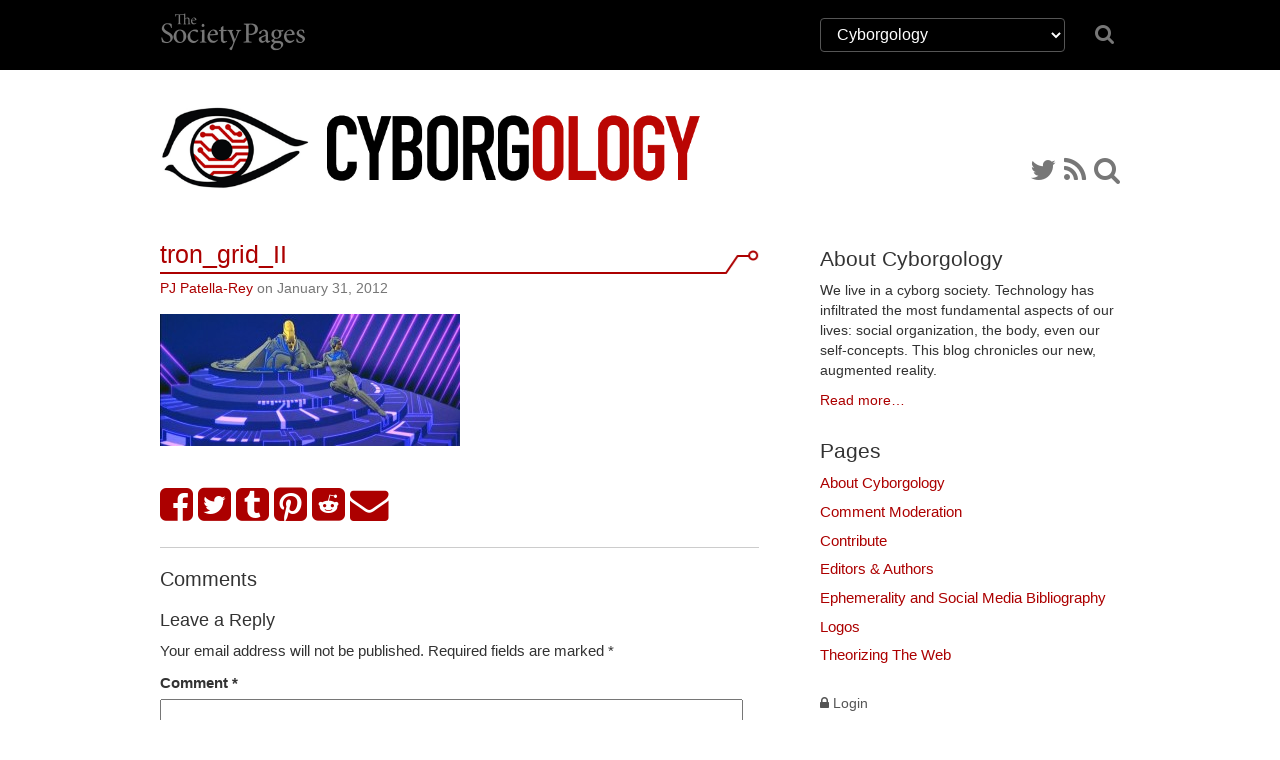

--- FILE ---
content_type: text/html; charset=UTF-8
request_url: https://thesocietypages.org/cyborgology/2012/02/01/there-is-no-cyberspace/tron_grid_ii/
body_size: 26533
content:
<!DOCTYPE html>
<html lang="en">
<head>
    <link href='https://fonts.googleapis.com/css?family=Cardo:400,400italic,700' rel='stylesheet' type='text/css'>

    <meta charset="utf-8">
    <meta http-equiv="X-UA-Compatible" content="IE=edge">
    <meta name="viewport" content="width=device-width, initial-scale=1">
    <meta name="author" content="The Society Pages">
    <meta name="description" content="The Society Pages (TSP) is an open-access social science project headquartered in the Department of Sociology at the University of Minnesota">
    <link rel="shortcut icon" href="/static/tsp/favicon.ico">

    <title>    tron_grid_II - Cyborgology
</title>

        <link rel='stylesheet' type='text/css' href="/static/tsp/css/main.min.css" />
    
    <!-- HTML5 shim and Respond.js IE8 support of HTML5 elements and media queries -->
    <!--[if lt IE 9]>
      <script src="https://oss.maxcdn.com/libs/html5shiv/3.7.0/html5shiv.js"></script>
      <script src="https://oss.maxcdn.com/libs/respond.js/1.4.2/respond.min.js"></script>
    <![endif]-->
    	<meta name='robots' content='max-image-preview:large' />
	<style>img:is([sizes="auto" i], [sizes^="auto," i]) { contain-intrinsic-size: 3000px 1500px }</style>
	<link rel='dns-prefetch' href='//secure.gravatar.com' />
<link rel='dns-prefetch' href='//stats.wp.com' />
<link rel='dns-prefetch' href='//v0.wordpress.com' />
<link rel="alternate" type="application/rss+xml" title="Cyborgology &raquo; tron_grid_II Comments Feed" href="https://thesocietypages.org/cyborgology/2012/02/01/there-is-no-cyberspace/tron_grid_ii/feed/" />
<script type="text/javascript">
/* <![CDATA[ */
window._wpemojiSettings = {"baseUrl":"https:\/\/s.w.org\/images\/core\/emoji\/16.0.1\/72x72\/","ext":".png","svgUrl":"https:\/\/s.w.org\/images\/core\/emoji\/16.0.1\/svg\/","svgExt":".svg","source":{"concatemoji":"https:\/\/thesocietypages.org\/cyborgology\/wp-includes\/js\/wp-emoji-release.min.js?ver=6.8.2"}};
/*! This file is auto-generated */
!function(s,n){var o,i,e;function c(e){try{var t={supportTests:e,timestamp:(new Date).valueOf()};sessionStorage.setItem(o,JSON.stringify(t))}catch(e){}}function p(e,t,n){e.clearRect(0,0,e.canvas.width,e.canvas.height),e.fillText(t,0,0);var t=new Uint32Array(e.getImageData(0,0,e.canvas.width,e.canvas.height).data),a=(e.clearRect(0,0,e.canvas.width,e.canvas.height),e.fillText(n,0,0),new Uint32Array(e.getImageData(0,0,e.canvas.width,e.canvas.height).data));return t.every(function(e,t){return e===a[t]})}function u(e,t){e.clearRect(0,0,e.canvas.width,e.canvas.height),e.fillText(t,0,0);for(var n=e.getImageData(16,16,1,1),a=0;a<n.data.length;a++)if(0!==n.data[a])return!1;return!0}function f(e,t,n,a){switch(t){case"flag":return n(e,"\ud83c\udff3\ufe0f\u200d\u26a7\ufe0f","\ud83c\udff3\ufe0f\u200b\u26a7\ufe0f")?!1:!n(e,"\ud83c\udde8\ud83c\uddf6","\ud83c\udde8\u200b\ud83c\uddf6")&&!n(e,"\ud83c\udff4\udb40\udc67\udb40\udc62\udb40\udc65\udb40\udc6e\udb40\udc67\udb40\udc7f","\ud83c\udff4\u200b\udb40\udc67\u200b\udb40\udc62\u200b\udb40\udc65\u200b\udb40\udc6e\u200b\udb40\udc67\u200b\udb40\udc7f");case"emoji":return!a(e,"\ud83e\udedf")}return!1}function g(e,t,n,a){var r="undefined"!=typeof WorkerGlobalScope&&self instanceof WorkerGlobalScope?new OffscreenCanvas(300,150):s.createElement("canvas"),o=r.getContext("2d",{willReadFrequently:!0}),i=(o.textBaseline="top",o.font="600 32px Arial",{});return e.forEach(function(e){i[e]=t(o,e,n,a)}),i}function t(e){var t=s.createElement("script");t.src=e,t.defer=!0,s.head.appendChild(t)}"undefined"!=typeof Promise&&(o="wpEmojiSettingsSupports",i=["flag","emoji"],n.supports={everything:!0,everythingExceptFlag:!0},e=new Promise(function(e){s.addEventListener("DOMContentLoaded",e,{once:!0})}),new Promise(function(t){var n=function(){try{var e=JSON.parse(sessionStorage.getItem(o));if("object"==typeof e&&"number"==typeof e.timestamp&&(new Date).valueOf()<e.timestamp+604800&&"object"==typeof e.supportTests)return e.supportTests}catch(e){}return null}();if(!n){if("undefined"!=typeof Worker&&"undefined"!=typeof OffscreenCanvas&&"undefined"!=typeof URL&&URL.createObjectURL&&"undefined"!=typeof Blob)try{var e="postMessage("+g.toString()+"("+[JSON.stringify(i),f.toString(),p.toString(),u.toString()].join(",")+"));",a=new Blob([e],{type:"text/javascript"}),r=new Worker(URL.createObjectURL(a),{name:"wpTestEmojiSupports"});return void(r.onmessage=function(e){c(n=e.data),r.terminate(),t(n)})}catch(e){}c(n=g(i,f,p,u))}t(n)}).then(function(e){for(var t in e)n.supports[t]=e[t],n.supports.everything=n.supports.everything&&n.supports[t],"flag"!==t&&(n.supports.everythingExceptFlag=n.supports.everythingExceptFlag&&n.supports[t]);n.supports.everythingExceptFlag=n.supports.everythingExceptFlag&&!n.supports.flag,n.DOMReady=!1,n.readyCallback=function(){n.DOMReady=!0}}).then(function(){return e}).then(function(){var e;n.supports.everything||(n.readyCallback(),(e=n.source||{}).concatemoji?t(e.concatemoji):e.wpemoji&&e.twemoji&&(t(e.twemoji),t(e.wpemoji)))}))}((window,document),window._wpemojiSettings);
/* ]]> */
</script>
<link rel='stylesheet' id='wp-block-library-group-css' href='https://thesocietypages.org/cyborgology/wp-content/plugins/bwp-minify/min/?f=wp-includes/css/dist/block-library/style.min.css,wp-includes/js/mediaelement/mediaelementplayer-legacy.min.css,wp-includes/js/mediaelement/wp-mediaelement.min.css' type='text/css' media='all' />
<link rel="https://api.w.org/" href="https://thesocietypages.org/cyborgology/wp-json/" /><link rel="alternate" title="JSON" type="application/json" href="https://thesocietypages.org/cyborgology/wp-json/wp/v2/media/7827" /><link rel="EditURI" type="application/rsd+xml" title="RSD" href="https://thesocietypages.org/cyborgology/xmlrpc.php?rsd" />
<meta name="generator" content="WordPress 6.8.2" />
<link rel='shortlink' href='https://thesocietypages.org/cyborgology/?p=7827' />
<link rel="alternate" title="oEmbed (JSON)" type="application/json+oembed" href="https://thesocietypages.org/cyborgology/wp-json/oembed/1.0/embed?url=https%3A%2F%2Fthesocietypages.org%2Fcyborgology%2F2012%2F02%2F01%2Fthere-is-no-cyberspace%2Ftron_grid_ii%2F" />
<link rel="alternate" title="oEmbed (XML)" type="text/xml+oembed" href="https://thesocietypages.org/cyborgology/wp-json/oembed/1.0/embed?url=https%3A%2F%2Fthesocietypages.org%2Fcyborgology%2F2012%2F02%2F01%2Fthere-is-no-cyberspace%2Ftron_grid_ii%2F&#038;format=xml" />
	<link rel="stylesheet" href="https://thesocietypages.org/cyborgology/wp-content/plugins/shutter-reloaded/shutter-reloaded.css?ver=2.4" type="text/css" media="screen" />
		<style>img#wpstats{display:none}</style>
		<!-- Vipers Video Quicktags v6.6.0 | http://www.viper007bond.com/wordpress-plugins/vipers-video-quicktags/ -->
<style type="text/css">
.vvqbox { display: block; max-width: 100%; visibility: visible !important; margin: 10px auto; } .vvqbox img { max-width: 100%; height: 100%; } .vvqbox object { max-width: 100%; } 
</style>
<script type="text/javascript">
// <![CDATA[
	var vvqflashvars = {};
	var vvqparams = { wmode: "opaque", allowfullscreen: "true", allowscriptaccess: "always" };
	var vvqattributes = {};
	var vvqexpressinstall = "https://thesocietypages.org/cyborgology/wp-content/plugins/vipers-video-quicktags/resources/expressinstall.swf";
// ]]>
</script>

</head>

<body class="two-column cyborgology theme-cyborgology attachment wp-singular attachment-template-default single single-attachment postid-7827 attachmentid-7827 attachment-jpeg wp-theme-tsp" >
    <!-- #wrap, goes around all content inside body *except* for the footer -->
    <div id="wrap">

                    <div class='topbar'>
    <div class='container'>
        <div class="row">
            <div class="col col-sm-2">
                <a class="topbar-brand" href="/">
                    <i class="tspfont-tsp-straight"></i>
                </a>
            </div>

            <div class="col col-sm-4 col-sm-offset-6">
                <div class="row hidden-xs" style="margin-top:18px;">
                    <div class="col-sm-10" style="">
                        <select class="form-control" style="color: white;background-color: black;border: solid 1px #555;" name="tsp-global-nav-dropdown" id="tsp-global-nav-dropdown" onchange="document.location.href=this.options[this.selectedIndex].value;">
    <optgroup label="The Society Pages">
            <option
         value="/about/"
                 >About TSP</option>
            <option
         value="/features/"
                 >Features</option>
            <option
         value="/editors/"
                 >Editor&rsquo;s Desk</option>
            <option
         value="/roundtables/"
                 >Roundtables</option>
            <option
         value="/changinglenses/"
                 >Changing Lenses</option>
            <option
         value="/clippings/"
                 >Clippings</option>
            <option
         value="/officehours/"
                 >Office Hours</option>
            <option
         value="/discoveries/"
                 >Discoveries</option>
            <option
         value="/soc101/"
                 >Soc 101</option>
            <option
         value="/teaching/"
                 >Teaching TSP</option>
            <option
         value="/trot/"
                 >There&rsquo;s Research On That</option>
        </optgroup>
    <optgroup label="Partners">
            <option
         value="https://www.asanet.org/"
                 >ASA</option>
            <option
         value="http://contexts.org"
                 >Contexts</option>
            <option
         value="/ccf/"
                 >Council on Contemporary Families</option>
            <option
         value="/firstpublics/"
                 >First Publics</option>
            <option
         value="/socimages/"
                 >Sociological Images</option>
            <option
         value="/worldsuffering/"
                 >World Suffering</option>
        </optgroup>
    <optgroup label="Community Pages">
            <option
         value="/monte/"
                 >A Backstage Sociologist</option>
            <option
         value="/holocaust-genocide/"
                 >Center for Holocaust &amp; Genocide Studies</option>
            <option
         value="/cyborgology"
         selected        >Cyborgology</option>
            <option
         value="/dean/"
                 >Dispatches from a Dean</option>
            <option
         value="/economicsociology/"
                 >Economic Sociology</option>
            <option
         value="/engagingsports/"
                 >Engaging Sports</option>
            <option
         value="/families/"
                 >Families as They Really Are</option>
            <option
         value="/feminist/"
                 >Feminist Reflections</option>
            <option
         value="/girlwpen/"
                 >Girl w/ Pen</option>
            <option
         value="/methods/"
                 >Give Methods A Chance</option>
            <option
         value="/theory/"
                 >Give Theory A Chance</option>
            <option
         value="/graphicsociology/"
                 >Graphic Sociology</option>
            <option
         value="/pubcrim/"
                 >Public Criminology</option>
            <option
         value="/eye/"
                 >Sociological Eye</option>
            <option
         value="/improv/"
                 >Sociology Improv</option>
            <option
         value="/sociologysource/"
                 >Sociology Source</option>
            <option
         value="/toolbox/"
                 >Sociology Toolbox</option>
            <option
         value="/colorline/"
                 >The Color Line</option>
            <option
         value="/thickculture/"
                 >ThickCulture</option>
        </optgroup>
</select>
                    </div>
                    <div class="col-sm-2">
                        <a href="/search/"><i class="icon icon-search" style="font-size: 1.5em; padding-top: 5px;"></i></a>
                    </div>
                </div>


            </div>
            <!--
            <div class="col col-sm-2 col-sm-offset-8">
                <div class="social-links hidden-xs">
                    <a href="https://twitter.com/TheSocietyPages"
                       title="TSP on Twitter">
                        <i class='icon icon-twitter'></i>
                    </a>

                    <a href="https://www.facebook.com/pages/The-Society-Pages/142611512430968"
                       title="TSP on Facebook">
                        <i class='icon icon-facebook'></i>
                    </a>

                    <a href="https://thesocietypages.org/everything/feed/"
                       title="RSS Feed">
                        <i class='icon icon-rss'></i>
                    </a>
                </div>
            </div>
            -->

        </div>
    </div>
</div>


    
        <!-- .container for everything between header and footer -->
        <div class="container">

                
    <div class="row" style="overflow:hidden;display: -webkit-box; display: -webkit-flex; display:flex; min-height: 90px;">
        <div class="banner">
            <a href="https://thesocietypages.org/cyborgology" style="display:block;">
                            <img src="/static/syndicates/logos/cyborgology.png" >
                        </a>
        </div>
        <div class='banner-extra hidden-sm hidden-xs' style="-webkit-align-self: flex-end; align-self: flex-end;">
            <div class="" id="banner-social-links">
                <div class="social-links">
        <a href="https://twitter.com/cyborgology" title="Twitter"><i class='icon icon-twitter'></i></a>
    
    
    
    
    
    
    
    <a href="https://thesocietypages.org/cyborgology/feed/" title="RSS Feed"><i class='icon icon-rss'></i></a>

    <a href="https://thesocietypages.org/cyborgology/search/" title="Search Cyborgology"><i class="icon icon-search"></i></a>
 </div>
            </div>
        </div>
    </div>

                
            <div class="row content-base">
    <div class="content">
        	<div class="content-wrapper post">
                    <div class='content-post'>
    <div class='post-meta'>
        
        <h2><a href="https://thesocietypages.org/cyborgology/2012/02/01/there-is-no-cyberspace/tron_grid_ii/">tron_grid_II</a></h2>

        <div class="byline">
                            <a href="http://pjpatellarey.com">PJ Patella-Rey</a> on January 31, 2012
                    </div>
    </div>

    <div class="post-content">
                    <p class="attachment"><a class="shutterset_7827" href='https://thesocietypages.org/cyborgology/files/2012/01/tron_grid_II.jpg'><img decoding="async" width="300" height="132" src="https://thesocietypages.org/cyborgology/files/2012/01/tron_grid_II-300x132.jpg" class="attachment-medium size-medium" alt="" srcset="https://thesocietypages.org/cyborgology/files/2012/01/tron_grid_II-300x132.jpg 300w, https://thesocietypages.org/cyborgology/files/2012/01/tron_grid_II-500x220.jpg 500w, https://thesocietypages.org/cyborgology/files/2012/01/tron_grid_II.jpg 872w" sizes="(max-width: 300px) 100vw, 300px" /></a></p>

            </div>
</div>
        
                <div id="share">
            <!-- simplesharingbuttons.com -->
<ul class="simplesharingbuttons">
	<li class='facebook'>
        <a href="https://www.facebook.com/sharer/sharer.php?u=http%3A%2F%2Fthesocietypages.org&t=" target="_blank" title="Share on Facebook" onclick="window.open('https://www.facebook.com/sharer/sharer.php?u=' + encodeURIComponent(document.URL) + '&t=' + encodeURIComponent(document.URL)); return false;">
            <i class="icon icon-facebook-square icon-2x"></i>
        </a>
            </li>
	<li class='twitter'>
        <a href="https://twitter.com/intent/tweet?source=http%3A%2F%2Fthesocietypages.org&text=:%20http%3A%2F%2Fthesocietypages.org" target="_blank" title="Tweet" onclick="window.open('https://twitter.com/intent/tweet?text=' + encodeURIComponent(document.title) + ':%20' + encodeURIComponent(document.URL)); return false;">
            <i class="icon icon-twitter-square icon-2x"></i>
        </a>
            </li>
	<li class='tumblr'>
        <a href="#" target="_blank" title="Post to Tumblr" onclick="window.open('http://www.tumblr.com/share/link?url=' + encodeURIComponent(document.URL) + '&name=' +  encodeURIComponent(document.title)); return false;"><i class="icon icon-tumblr-square icon-2x"></i></a>
    </li>
	<li>
        <a href="http://pinterest.com/pin/create/button/?url=http%3A%2F%2Fthesocietypages.org&description=" target="_blank" title="Pin it" onclick="window.open('http://pinterest.com/pin/create/button/?url=' + encodeURIComponent(document.URL) + '&description=' +  encodeURIComponent(document.title)); return false;"><i class="icon icon-pinterest-square icon-2x"></i></a>
    </li>
	<li>
        <a href="http://www.reddit.com/submit?url=http%3A%2F%2Fthesocietypages.org&title=" target="_blank" title="Submit to Reddit" onclick="window.open('http://www.reddit.com/submit?url=' + encodeURIComponent(document.URL) + '&title=' +  encodeURIComponent(document.title)); return false;"><i class="icon icon-reddit-square icon-2x"></i></a>
    </li>
	<!--<li><a href="http://wordpress.com/press-this.php?u=http%3A%2F%2Fthesocietypages.org&t=&s=" target="_blank" title="Publish on WordPress" onclick="window.open('http://wordpress.com/press-this.php?u=' + encodeURIComponent(document.URL) + '&t=' +  encodeURIComponent(document.title)); return false;"><i class="icon icon-wordpress icon-2x"></i></a></li>-->
	<li>
        <a href="mailto:?subject=&body=:%20http%3A%2F%2Fthesocietypages.org" target="_blank" title="Email" onclick="window.open('mailto:?subject=' + encodeURIComponent(document.title) + '&body=' +  encodeURIComponent(document.URL)); return false;"><i class="icon icon-envelope icon-2x"></i></a>
    </li>
</ul>
        </div>
        
                    <div id="comments">
                <h3>Comments </h3>
                
                                    	<div id="respond" class="comment-respond">
		<h3 id="reply-title" class="comment-reply-title">Leave a Reply <small><a rel="nofollow" id="cancel-comment-reply-link" href="/cyborgology/2012/02/01/there-is-no-cyberspace/tron_grid_ii/#respond" style="display:none;">Cancel reply</a></small></h3><form action="https://thesocietypages.org/cyborgology/wp-comments-post.php" method="post" id="commentform" class="comment-form"><p class="comment-notes"><span id="email-notes">Your email address will not be published.</span> <span class="required-field-message">Required fields are marked <span class="required">*</span></span></p><p class="comment-form-comment"><label for="comment">Comment <span class="required">*</span></label> <textarea id="comment" name="comment" cols="45" rows="8" maxlength="65525" required="required"></textarea></p><p class="comment-form-author"><label for="author">Name <span class="required">*</span></label> <input id="author" name="author" type="text" value="" size="30" maxlength="245" autocomplete="name" required="required" /></p>
<p class="comment-form-email"><label for="email">Email <span class="required">*</span></label> <input id="email" name="email" type="text" value="" size="30" maxlength="100" aria-describedby="email-notes" autocomplete="email" required="required" /></p>
<p class="comment-form-url"><label for="url">Website</label> <input id="url" name="url" type="text" value="" size="30" maxlength="200" autocomplete="url" /></p>
<p class="comment-form-cookies-consent"><input id="wp-comment-cookies-consent" name="wp-comment-cookies-consent" type="checkbox" value="yes" /> <label for="wp-comment-cookies-consent">Save my name, email, and website in this browser for the next time I comment.</label></p>
<p class="form-submit"><input name="submit" type="submit" id="submit" class="submit" value="Post Comment" /> <input type='hidden' name='comment_post_ID' value='7827' id='comment_post_ID' />
<input type='hidden' name='comment_parent' id='comment_parent' value='0' />
</p><p style="display: none;"><input type="hidden" id="akismet_comment_nonce" name="akismet_comment_nonce" value="48bbca5318" /></p><p style="display: none !important;" class="akismet-fields-container" data-prefix="ak_"><label>&#916;<textarea name="ak_hp_textarea" cols="45" rows="8" maxlength="100"></textarea></label><input type="hidden" id="ak_js_1" name="ak_js" value="222"/><script>document.getElementById( "ak_js_1" ).setAttribute( "value", ( new Date() ).getTime() );</script></p></form>	</div><!-- #respond -->
	<p class="akismet_comment_form_privacy_notice">This site uses Akismet to reduce spam. <a href="https://akismet.com/privacy/" target="_blank" rel="nofollow noopener">Learn how your comment data is processed.</a></p>
                            </div>
        
	</div> <!-- /content-wrapper -->

        </div>

    <div class="sidebar">
            <ul>
    <li id="about-widget" class="widget"><h3 class="widget_title">About Cyborgology</h3><p><p>We live in a cyborg society. Technology has infiltrated the most fundamental aspects of our lives: social organization, the body, even our self-concepts. This blog chronicles our new, augmented reality.</p> <a href="https://thesocietypages.org/cyborgology/about/">Read more&hellip;</a></p></li><li id="pages-3" class="widget-container widget_pages"><h3 class="widget_title">Pages</h3>
			<ul>
				<li class="page_item page-item-2"><a href="https://thesocietypages.org/cyborgology/about/">About Cyborgology</a></li>
<li class="page_item page-item-6202"><a href="https://thesocietypages.org/cyborgology/comments-are-moderated/">Comment Moderation</a></li>
<li class="page_item page-item-121"><a href="https://thesocietypages.org/cyborgology/contribute/">Contribute</a></li>
<li class="page_item page-item-19262"><a href="https://thesocietypages.org/cyborgology/editors-authors/">Editors &#038; Authors</a></li>
<li class="page_item page-item-18696"><a href="https://thesocietypages.org/cyborgology/ephemerality-and-social-media-bibliography/">Ephemerality and Social Media Bibliography</a></li>
<li class="page_item page-item-491"><a href="https://thesocietypages.org/cyborgology/logos/">Logos</a></li>
<li class="page_item page-item-739"><a href="https://thesocietypages.org/cyborgology/ttw/">Theorizing The Web</a></li>
			</ul>

			</li>
    <li class='sidebar-login'>
            <a href="https://thesocietypages.org/cyborgology/wp-login.php"><span class="icon icon-lock"></span> Login</a>
        </li>
</ul>

    <div class="row visible-sm visible-xs top-2">
        <div class='col-sm-12 social-links-footer'>
            <div class="social-links">
        <a href="https://twitter.com/cyborgology" title="Twitter"><i class='icon icon-twitter'></i></a>
    
    
    
    
    
    
    
    <a href="https://thesocietypages.org/cyborgology/feed/" title="RSS Feed"><i class='icon icon-rss'></i></a>

    <a href="https://thesocietypages.org/cyborgology/search/" title="Search Cyborgology"><i class="icon icon-search"></i></a>
 </div>
        </div>
    </div>
    </div>
</div>

        </div>
        <!-- /.container -->

        <div id="push"></div> <!-- I'm only here for stupid footer -->

    </div>
    <!-- /#wrap -->

    <!-- #footer -->
    <div id="footer">
        <div class="container">
            <div class="row">
                        <div class="footer-left hidden-xs">
                <i class="tspfont-tsp-stacked"></i>
            </div>
            <div class="footer-center">
            </div>
            <div class="footer-right">
                <span class='cc-footer'>
                    <i class="tspfont-cc"></i>
                    <p>    <a href="http://creativecommons.org/licenses/by-nc-sa/3.0/us/">CC Attribution Non-Commercial Share Alike</a>
</p>
                </span>
            </div>
                        </div>
        </div>
    </div>
    <!-- /#footer -->

        <script src="/static/tsp/js/main.min.js"></script>
    
            <!-- Google tag (gtag.js) -->
    <script async src="https://www.googletagmanager.com/gtag/js?id=G-JMHFB14JRM"></script>
    <script>
      window.dataLayer = window.dataLayer || [];
      function gtag(){dataLayer.push(arguments);}
      gtag('js', new Date());

      gtag('config', 'G-JMHFB14JRM');
    </script>
    <!-- /Google tag (gtag.js) -->

    <!-- siteimprove -->
    <script type="text/javascript">
        /*<![CDATA[*/
        (function() {
            var sz = document.createElement('script'); sz.type = 'text/javascript'; sz.async = true;
            sz.src = '//us1.siteimprove.com/js/siteanalyze_83334.js';
            var s = document.getElementsByTagName('script')[0]; s.parentNode.insertBefore(sz, s);
        })();
        /*]]>*/
    </script>
    <!-- /siteimprove -->
        


        <!-- extra_footer -->
    <script type="speculationrules">
{"prefetch":[{"source":"document","where":{"and":[{"href_matches":"\/cyborgology\/*"},{"not":{"href_matches":["\/cyborgology\/wp-*.php","\/cyborgology\/wp-admin\/*","\/cyborgology\/files\/*","\/cyborgology\/wp-content\/*","\/cyborgology\/wp-content\/plugins\/*","\/cyborgology\/wp-content\/themes\/tsp\/*","\/cyborgology\/*\\?(.+)"]}},{"not":{"selector_matches":"a[rel~=\"nofollow\"]"}},{"not":{"selector_matches":".no-prefetch, .no-prefetch a"}}]},"eagerness":"conservative"}]}
</script>
<script type="text/javascript" src="https://secure.gravatar.com/js/gprofiles.js?ver=202606" id="grofiles-cards-js"></script>
<script type="text/javascript" id="wpgroho-js-extra">
/* <![CDATA[ */
var WPGroHo = {"my_hash":""};
/* ]]> */
</script>
<script type='text/javascript' src='https://thesocietypages.org/cyborgology/wp-content/plugins/bwp-minify/min/?f=wp-content/plugins/akismet/_inc/akismet-frontend.js,wp-content/plugins/jetpack/modules/wpgroho.js'></script>
<script type="text/javascript" id="jetpack-stats-js-before">
/* <![CDATA[ */
_stq = window._stq || [];
_stq.push([ "view", JSON.parse("{\"v\":\"ext\",\"blog\":\"17440453\",\"post\":\"7827\",\"tz\":\"-4\",\"srv\":\"thesocietypages.org\",\"j\":\"1:15.0\"}") ]);
_stq.push([ "clickTrackerInit", "17440453", "7827" ]);
/* ]]> */
</script>
<script type="text/javascript" src="https://stats.wp.com/e-202606.js" id="jetpack-stats-js" defer="defer" data-wp-strategy="defer"></script>

    <!-- extra_footer -->
</body>
</html>
